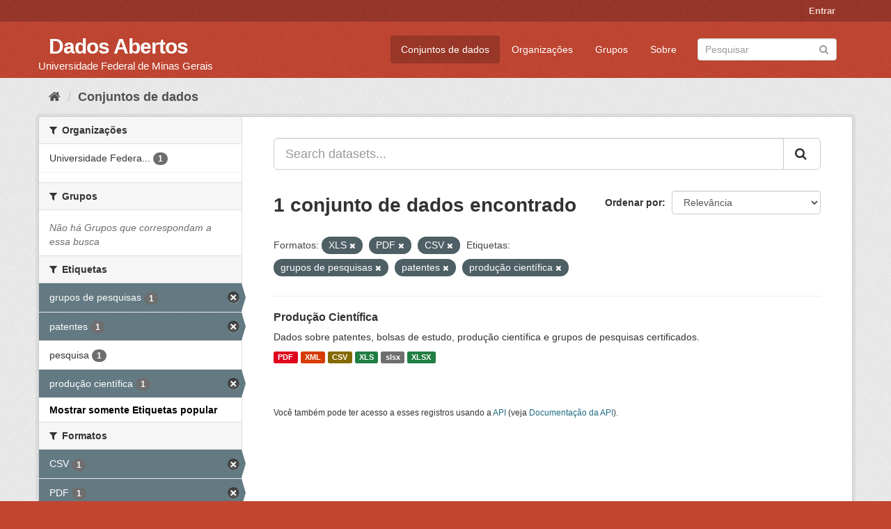

--- FILE ---
content_type: text/html; charset=utf-8
request_url: https://dados.ufmg.br/dataset/?res_format=XLS&res_format=PDF&res_format=CSV&_tags_limit=0&tags=grupos+de+pesquisas&tags=patentes&tags=produ%C3%A7%C3%A3o+cient%C3%ADfica
body_size: 33624
content:
<!DOCTYPE html>
<!--[if IE 9]> <html lang="pt_BR" class="ie9"> <![endif]-->
<!--[if gt IE 8]><!--> <html lang="pt_BR"> <!--<![endif]-->
  <head>
    <meta charset="utf-8" />
      <meta name="generator" content="ckan 2.9.2" />
      <meta name="viewport" content="width=device-width, initial-scale=1.0">
    <title>Conjunto de dados - Dados Abertos </title>

    
    <link rel="shortcut icon" href="/base/images/ckan.ico" />
    
      
      
      
      
    

    
      
      
    

    
    <link href="/webassets/base/eb9793eb_red.css" rel="stylesheet"/>
    
  </head>

  
  <body data-site-root="https://dados.ufmg.br/" data-locale-root="https://dados.ufmg.br/" >

    
    <div class="sr-only sr-only-focusable"><a href="#content">Pular para o conteúdo</a></div>
  

  
     
<div class="account-masthead">
  <div class="container">
     
    <nav class="account not-authed" aria-label="Account">
      <ul class="list-unstyled">
        
        <li><a href="/user/login">Entrar</a></li>
         
      </ul>
    </nav>
     
  </div>
</div>

<header class="navbar navbar-static-top masthead">
    
  <div class="container">
    <div class="navbar-right">
      <button data-target="#main-navigation-toggle" data-toggle="collapse" class="navbar-toggle collapsed" type="button" aria-label="expand or collapse" aria-expanded="false">
        <span class="sr-only">Toggle navigation</span>
        <span class="fa fa-bars"></span>
      </button>
    </div>
    <hgroup class="header-text-logo-tagline navbar-left">
       
      <h1>
        <a href="/">Dados Abertos </a>
      </h1>
      
      <h2>Universidade Federal de Minas Gerais</h2>  
    </hgroup>

    <div class="collapse navbar-collapse" id="main-navigation-toggle">
      
      <nav class="section navigation">
        <ul class="nav nav-pills">
            
		<li class="active"><a href="/dataset/">Conjuntos de dados</a></li><li><a href="/organization/">Organizações</a></li><li><a href="/group/">Grupos</a></li><li><a href="/about">Sobre</a></li>
	    
        </ul>
      </nav>
       
      <form class="section site-search simple-input" action="/dataset/" method="get">
        <div class="field">
          <label for="field-sitewide-search">Buscar conjunto de dados</label>
          <input id="field-sitewide-search" type="text" class="form-control" name="q" placeholder="Pesquisar" aria-label="Search datasets"/>
          <button class="btn-search" type="submit" aria-label="Submit"><i class="fa fa-search"></i></button>
        </div>
      </form>
      
    </div>
  </div>
</header>

  
    <div class="main">
      <div id="content" class="container">
        
          
            <div class="flash-messages">
              
                
              
            </div>
          

          
            <div class="toolbar" role="navigation" aria-label="Breadcrumb">
              
                
                  <ol class="breadcrumb">
                    
<!-- Snippet snippets/home_breadcrumb_item.html start -->

<li class="home"><a href="/" aria-label="Início"><i class="fa fa-home"></i><span> Início</span></a></li>
<!-- Snippet snippets/home_breadcrumb_item.html end -->

                    
  <li class="active"><a href="/dataset/">Conjuntos de dados</a></li>

                  </ol>
                
              
            </div>
          

          <div class="row wrapper">
            
            
            

            
              <aside class="secondary col-sm-3">
                
                
  <div class="filters">
    <div>
      
        
<!-- Snippet snippets/facet_list.html start -->


    
    
	
	    
	    
		<section class="module module-narrow module-shallow">
		    
			<h2 class="module-heading">
			    <i class="fa fa-filter"></i>
			    
			    Organizações
			</h2>
		    
		    
			
			    
				<nav aria-label="Organizações">
				    <ul class="list-unstyled nav nav-simple nav-facet">
					
					    
					    
					    
					    
					    <li class="nav-item">
						<a href="/dataset/?res_format=XLS&amp;res_format=PDF&amp;res_format=CSV&amp;_tags_limit=0&amp;tags=grupos+de+pesquisas&amp;tags=patentes&amp;tags=produ%C3%A7%C3%A3o+cient%C3%ADfica&amp;organization=universidade-federal-de-minas-gerais" title="Universidade Federal de Minas Gerais - UFMG">
						    <span class="item-label">Universidade Federa...</span>
						    <span class="hidden separator"> - </span>
						    <span class="item-count badge">1</span>
						</a>
					    </li>
					
				    </ul>
				</nav>

				<p class="module-footer">
				    
					
				    
				</p>
			    
			
		    
		</section>
	    
	
    

<!-- Snippet snippets/facet_list.html end -->

      
        
<!-- Snippet snippets/facet_list.html start -->


    
    
	
	    
	    
		<section class="module module-narrow module-shallow">
		    
			<h2 class="module-heading">
			    <i class="fa fa-filter"></i>
			    
			    Grupos
			</h2>
		    
		    
			
			    
				<p class="module-content empty">Não há Grupos que correspondam a essa busca</p>
			    
			
		    
		</section>
	    
	
    

<!-- Snippet snippets/facet_list.html end -->

      
        
<!-- Snippet snippets/facet_list.html start -->


    
    
	
	    
	    
		<section class="module module-narrow module-shallow">
		    
			<h2 class="module-heading">
			    <i class="fa fa-filter"></i>
			    
			    Etiquetas
			</h2>
		    
		    
			
			    
				<nav aria-label="Etiquetas">
				    <ul class="list-unstyled nav nav-simple nav-facet">
					
					    
					    
					    
					    
					    <li class="nav-item active">
						<a href="/dataset/?res_format=XLS&amp;res_format=PDF&amp;res_format=CSV&amp;_tags_limit=0&amp;tags=patentes&amp;tags=produ%C3%A7%C3%A3o+cient%C3%ADfica" title="">
						    <span class="item-label">grupos de pesquisas</span>
						    <span class="hidden separator"> - </span>
						    <span class="item-count badge">1</span>
						</a>
					    </li>
					
					    
					    
					    
					    
					    <li class="nav-item active">
						<a href="/dataset/?res_format=XLS&amp;res_format=PDF&amp;res_format=CSV&amp;_tags_limit=0&amp;tags=grupos+de+pesquisas&amp;tags=produ%C3%A7%C3%A3o+cient%C3%ADfica" title="">
						    <span class="item-label">patentes</span>
						    <span class="hidden separator"> - </span>
						    <span class="item-count badge">1</span>
						</a>
					    </li>
					
					    
					    
					    
					    
					    <li class="nav-item">
						<a href="/dataset/?res_format=XLS&amp;res_format=PDF&amp;res_format=CSV&amp;_tags_limit=0&amp;tags=grupos+de+pesquisas&amp;tags=patentes&amp;tags=produ%C3%A7%C3%A3o+cient%C3%ADfica&amp;tags=pesquisa" title="">
						    <span class="item-label">pesquisa</span>
						    <span class="hidden separator"> - </span>
						    <span class="item-count badge">1</span>
						</a>
					    </li>
					
					    
					    
					    
					    
					    <li class="nav-item active">
						<a href="/dataset/?res_format=XLS&amp;res_format=PDF&amp;res_format=CSV&amp;_tags_limit=0&amp;tags=grupos+de+pesquisas&amp;tags=patentes" title="">
						    <span class="item-label">produção científica</span>
						    <span class="hidden separator"> - </span>
						    <span class="item-count badge">1</span>
						</a>
					    </li>
					
				    </ul>
				</nav>

				<p class="module-footer">
				    
					<a href="/dataset/?res_format=XLS&amp;res_format=PDF&amp;res_format=CSV&amp;tags=grupos+de+pesquisas&amp;tags=patentes&amp;tags=produ%C3%A7%C3%A3o+cient%C3%ADfica" class="read-more">Mostrar somente Etiquetas popular</a>
				    
				</p>
			    
			
		    
		</section>
	    
	
    

<!-- Snippet snippets/facet_list.html end -->

      
        
<!-- Snippet snippets/facet_list.html start -->


    
    
	
	    
	    
		<section class="module module-narrow module-shallow">
		    
			<h2 class="module-heading">
			    <i class="fa fa-filter"></i>
			    
			    Formatos
			</h2>
		    
		    
			
			    
				<nav aria-label="Formatos">
				    <ul class="list-unstyled nav nav-simple nav-facet">
					
					    
					    
					    
					    
					    <li class="nav-item active">
						<a href="/dataset/?res_format=XLS&amp;res_format=PDF&amp;_tags_limit=0&amp;tags=grupos+de+pesquisas&amp;tags=patentes&amp;tags=produ%C3%A7%C3%A3o+cient%C3%ADfica" title="">
						    <span class="item-label">CSV</span>
						    <span class="hidden separator"> - </span>
						    <span class="item-count badge">1</span>
						</a>
					    </li>
					
					    
					    
					    
					    
					    <li class="nav-item active">
						<a href="/dataset/?res_format=XLS&amp;res_format=CSV&amp;_tags_limit=0&amp;tags=grupos+de+pesquisas&amp;tags=patentes&amp;tags=produ%C3%A7%C3%A3o+cient%C3%ADfica" title="">
						    <span class="item-label">PDF</span>
						    <span class="hidden separator"> - </span>
						    <span class="item-count badge">1</span>
						</a>
					    </li>
					
					    
					    
					    
					    
					    <li class="nav-item">
						<a href="/dataset/?res_format=XLS&amp;res_format=PDF&amp;res_format=CSV&amp;_tags_limit=0&amp;tags=grupos+de+pesquisas&amp;tags=patentes&amp;tags=produ%C3%A7%C3%A3o+cient%C3%ADfica&amp;res_format=slsx" title="">
						    <span class="item-label">slsx</span>
						    <span class="hidden separator"> - </span>
						    <span class="item-count badge">1</span>
						</a>
					    </li>
					
					    
					    
					    
					    
					    <li class="nav-item active">
						<a href="/dataset/?res_format=PDF&amp;res_format=CSV&amp;_tags_limit=0&amp;tags=grupos+de+pesquisas&amp;tags=patentes&amp;tags=produ%C3%A7%C3%A3o+cient%C3%ADfica" title="">
						    <span class="item-label">XLS</span>
						    <span class="hidden separator"> - </span>
						    <span class="item-count badge">1</span>
						</a>
					    </li>
					
					    
					    
					    
					    
					    <li class="nav-item">
						<a href="/dataset/?res_format=XLS&amp;res_format=PDF&amp;res_format=CSV&amp;_tags_limit=0&amp;tags=grupos+de+pesquisas&amp;tags=patentes&amp;tags=produ%C3%A7%C3%A3o+cient%C3%ADfica&amp;res_format=XLSX" title="">
						    <span class="item-label">XLSX</span>
						    <span class="hidden separator"> - </span>
						    <span class="item-count badge">1</span>
						</a>
					    </li>
					
					    
					    
					    
					    
					    <li class="nav-item">
						<a href="/dataset/?res_format=XLS&amp;res_format=PDF&amp;res_format=CSV&amp;_tags_limit=0&amp;tags=grupos+de+pesquisas&amp;tags=patentes&amp;tags=produ%C3%A7%C3%A3o+cient%C3%ADfica&amp;res_format=XML" title="">
						    <span class="item-label">XML</span>
						    <span class="hidden separator"> - </span>
						    <span class="item-count badge">1</span>
						</a>
					    </li>
					
				    </ul>
				</nav>

				<p class="module-footer">
				    
					
				    
				</p>
			    
			
		    
		</section>
	    
	
    

<!-- Snippet snippets/facet_list.html end -->

      
        
<!-- Snippet snippets/facet_list.html start -->


    
    
	
	    
	    
		<section class="module module-narrow module-shallow">
		    
			<h2 class="module-heading">
			    <i class="fa fa-filter"></i>
			    
			    Licenças
			</h2>
		    
		    
			
			    
				<p class="module-content empty">Não há Licenças que correspondam a essa busca</p>
			    
			
		    
		</section>
	    
	
    

<!-- Snippet snippets/facet_list.html end -->

      
    </div>
    <a class="close no-text hide-filters"><i class="fa fa-times-circle"></i><span class="text">close</span></a>
  </div>

              </aside>
            

            
              <div class="primary col-sm-9 col-xs-12" role="main">
                
                
  <section class="module">
    <div class="module-content">
      
        
      
      
        
        
        
<!-- Snippet snippets/search_form.html start -->








<form id="dataset-search-form" class="search-form" method="get" data-module="select-switch">

  
    <div class="input-group search-input-group">
      <input aria-label="Search datasets..." id="field-giant-search" type="text" class="form-control input-lg" name="q" value="" autocomplete="off" placeholder="Search datasets...">
      
      <span class="input-group-btn">
        <button class="btn btn-default btn-lg" type="submit" value="search" aria-label="Submit">
          <i class="fa fa-search"></i>
        </button>
      </span>
      
    </div>
  

  
    <span>
  
  

  
  
  
  <input type="hidden" name="res_format" value="XLS" />
  
  
  
  
  
  <input type="hidden" name="res_format" value="PDF" />
  
  
  
  
  
  <input type="hidden" name="res_format" value="CSV" />
  
  
  
  
  
  <input type="hidden" name="tags" value="grupos de pesquisas" />
  
  
  
  
  
  <input type="hidden" name="tags" value="patentes" />
  
  
  
  
  
  <input type="hidden" name="tags" value="produção científica" />
  
  
  
  </span>
  

  
    
      <div class="form-select form-group control-order-by">
        <label for="field-order-by">Ordenar por</label>
        <select id="field-order-by" name="sort" class="form-control">
          
            
              <option value="score desc, metadata_modified desc" selected="selected">Relevância</option>
            
          
            
              <option value="title_string asc">Nome Crescente</option>
            
          
            
              <option value="title_string desc">Nome Descrescente</option>
            
          
            
              <option value="metadata_modified desc">Modificada pela última vez</option>
            
          
            
          
        </select>
        
        <button class="btn btn-default js-hide" type="submit">Ir</button>
        
      </div>
    
  

  
    
      <h1>
<!-- Snippet snippets/search_result_text.html start -->


  
  
  
  

1 conjunto de dados encontrado
<!-- Snippet snippets/search_result_text.html end -->
</h1>
    
  

  
    
      <p class="filter-list">
        
          
          <span class="facet">Formatos:</span>
          
            <span class="filtered pill">XLS
              <a href="/dataset/?res_format=PDF&amp;res_format=CSV&amp;_tags_limit=0&amp;tags=grupos+de+pesquisas&amp;tags=patentes&amp;tags=produ%C3%A7%C3%A3o+cient%C3%ADfica" class="remove" title="Remover"><i class="fa fa-times"></i></a>
            </span>
          
            <span class="filtered pill">PDF
              <a href="/dataset/?res_format=XLS&amp;res_format=CSV&amp;_tags_limit=0&amp;tags=grupos+de+pesquisas&amp;tags=patentes&amp;tags=produ%C3%A7%C3%A3o+cient%C3%ADfica" class="remove" title="Remover"><i class="fa fa-times"></i></a>
            </span>
          
            <span class="filtered pill">CSV
              <a href="/dataset/?res_format=XLS&amp;res_format=PDF&amp;_tags_limit=0&amp;tags=grupos+de+pesquisas&amp;tags=patentes&amp;tags=produ%C3%A7%C3%A3o+cient%C3%ADfica" class="remove" title="Remover"><i class="fa fa-times"></i></a>
            </span>
          
        
          
          <span class="facet">Etiquetas:</span>
          
            <span class="filtered pill">grupos de pesquisas
              <a href="/dataset/?res_format=XLS&amp;res_format=PDF&amp;res_format=CSV&amp;_tags_limit=0&amp;tags=patentes&amp;tags=produ%C3%A7%C3%A3o+cient%C3%ADfica" class="remove" title="Remover"><i class="fa fa-times"></i></a>
            </span>
          
            <span class="filtered pill">patentes
              <a href="/dataset/?res_format=XLS&amp;res_format=PDF&amp;res_format=CSV&amp;_tags_limit=0&amp;tags=grupos+de+pesquisas&amp;tags=produ%C3%A7%C3%A3o+cient%C3%ADfica" class="remove" title="Remover"><i class="fa fa-times"></i></a>
            </span>
          
            <span class="filtered pill">produção científica
              <a href="/dataset/?res_format=XLS&amp;res_format=PDF&amp;res_format=CSV&amp;_tags_limit=0&amp;tags=grupos+de+pesquisas&amp;tags=patentes" class="remove" title="Remover"><i class="fa fa-times"></i></a>
            </span>
          
        
      </p>
      <a class="show-filters btn btn-default">Filtrar Resultados</a>
    
  

</form>




<!-- Snippet snippets/search_form.html end -->

      
      
        
<!-- Snippet snippets/package_list.html start -->


  
    <ul class="dataset-list list-unstyled">
    	
	      
	        
<!-- Snippet snippets/package_item.html start -->







  <li class="dataset-item">
    
      <div class="dataset-content">
        
          <h2 class="dataset-heading">
            
              
            
            
		<a href="/dataset/producao-cientifica">Produção Científica</a>
            
            
              
              
            
          </h2>
        
        
          
        
        
          
            <div>Dados sobre patentes, bolsas de estudo, produção científica e grupos de pesquisas certificados. </div>
          
        
      </div>
      
        
          
            <ul class="dataset-resources list-unstyled">
              
                
                <li>
                  <a href="/dataset/producao-cientifica" class="label label-default" data-format="pdf">PDF</a>
                </li>
                
                <li>
                  <a href="/dataset/producao-cientifica" class="label label-default" data-format="xml">XML</a>
                </li>
                
                <li>
                  <a href="/dataset/producao-cientifica" class="label label-default" data-format="csv">CSV</a>
                </li>
                
                <li>
                  <a href="/dataset/producao-cientifica" class="label label-default" data-format="xls">XLS</a>
                </li>
                
                <li>
                  <a href="/dataset/producao-cientifica" class="label label-default" data-format="slsx">slsx</a>
                </li>
                
                <li>
                  <a href="/dataset/producao-cientifica" class="label label-default" data-format="xlsx">XLSX</a>
                </li>
                
              
            </ul>
          
        
      
    
  </li>

<!-- Snippet snippets/package_item.html end -->

	      
	    
    </ul>
  

<!-- Snippet snippets/package_list.html end -->

      
    </div>

    
      
    
  </section>

  
    <section class="module">
      <div class="module-content">
        
          <small>
            
            
            
           Você também pode ter acesso a esses registros usando a <a href="/api/3">API</a> (veja <a href="http://docs.ckan.org/en/2.9/api/">Documentação da API</a>). 
          </small>
        
      </div>
    </section>
  

              </div>
            
          </div>
        
      </div>
    </div>
  
    <footer class="site-footer">
  <div class="container">
    
    <div class="row">
      <div class="col-md-8 footer-links">
        
          <ul class="list-unstyled">
            
              <li><a href="/about">Sobre Dados Abertos </a></li>
            
          </ul>
          <ul class="list-unstyled">
            
              
              <li><a href="http://docs.ckan.org/en/2.9/api/">API do CKAN</a></li>
              <li><a href="http://www.ckan.org/">Associação CKAN</a></li>
              <li><a href="http://www.opendefinition.org/okd/"><img src="/base/images/od_80x15_blue.png" alt="Open Data"></a></li>
            
          </ul>
        
      </div>
      <div class="col-md-4 attribution">
        
          <p><strong>Impulsionado por</strong> <a class="hide-text ckan-footer-logo" href="http://ckan.org">CKAN</a></p>
        
        
          
<!-- Snippet snippets/language_selector.html start -->

<form class="form-inline form-select lang-select" action="/util/redirect" data-module="select-switch" method="POST">
  <label for="field-lang-select">Idioma</label>
  <select id="field-lang-select" name="url" data-module="autocomplete" data-module-dropdown-class="lang-dropdown" data-module-container-class="lang-container">
    
      <option value="/pt_BR/dataset/?res_format=XLS&amp;res_format=PDF&amp;res_format=CSV&amp;_tags_limit=0&amp;tags=grupos+de+pesquisas&amp;tags=patentes&amp;tags=produ%C3%A7%C3%A3o+cient%C3%ADfica" selected="selected">
        português (Brasil)
      </option>
    
      <option value="/en/dataset/?res_format=XLS&amp;res_format=PDF&amp;res_format=CSV&amp;_tags_limit=0&amp;tags=grupos+de+pesquisas&amp;tags=patentes&amp;tags=produ%C3%A7%C3%A3o+cient%C3%ADfica" >
        English
      </option>
    
      <option value="/ja/dataset/?res_format=XLS&amp;res_format=PDF&amp;res_format=CSV&amp;_tags_limit=0&amp;tags=grupos+de+pesquisas&amp;tags=patentes&amp;tags=produ%C3%A7%C3%A3o+cient%C3%ADfica" >
        日本語
      </option>
    
      <option value="/it/dataset/?res_format=XLS&amp;res_format=PDF&amp;res_format=CSV&amp;_tags_limit=0&amp;tags=grupos+de+pesquisas&amp;tags=patentes&amp;tags=produ%C3%A7%C3%A3o+cient%C3%ADfica" >
        italiano
      </option>
    
      <option value="/cs_CZ/dataset/?res_format=XLS&amp;res_format=PDF&amp;res_format=CSV&amp;_tags_limit=0&amp;tags=grupos+de+pesquisas&amp;tags=patentes&amp;tags=produ%C3%A7%C3%A3o+cient%C3%ADfica" >
        čeština (Česko)
      </option>
    
      <option value="/ca/dataset/?res_format=XLS&amp;res_format=PDF&amp;res_format=CSV&amp;_tags_limit=0&amp;tags=grupos+de+pesquisas&amp;tags=patentes&amp;tags=produ%C3%A7%C3%A3o+cient%C3%ADfica" >
        català
      </option>
    
      <option value="/es/dataset/?res_format=XLS&amp;res_format=PDF&amp;res_format=CSV&amp;_tags_limit=0&amp;tags=grupos+de+pesquisas&amp;tags=patentes&amp;tags=produ%C3%A7%C3%A3o+cient%C3%ADfica" >
        español
      </option>
    
      <option value="/fr/dataset/?res_format=XLS&amp;res_format=PDF&amp;res_format=CSV&amp;_tags_limit=0&amp;tags=grupos+de+pesquisas&amp;tags=patentes&amp;tags=produ%C3%A7%C3%A3o+cient%C3%ADfica" >
        français
      </option>
    
      <option value="/el/dataset/?res_format=XLS&amp;res_format=PDF&amp;res_format=CSV&amp;_tags_limit=0&amp;tags=grupos+de+pesquisas&amp;tags=patentes&amp;tags=produ%C3%A7%C3%A3o+cient%C3%ADfica" >
        Ελληνικά
      </option>
    
      <option value="/sv/dataset/?res_format=XLS&amp;res_format=PDF&amp;res_format=CSV&amp;_tags_limit=0&amp;tags=grupos+de+pesquisas&amp;tags=patentes&amp;tags=produ%C3%A7%C3%A3o+cient%C3%ADfica" >
        svenska
      </option>
    
      <option value="/sr/dataset/?res_format=XLS&amp;res_format=PDF&amp;res_format=CSV&amp;_tags_limit=0&amp;tags=grupos+de+pesquisas&amp;tags=patentes&amp;tags=produ%C3%A7%C3%A3o+cient%C3%ADfica" >
        српски
      </option>
    
      <option value="/no/dataset/?res_format=XLS&amp;res_format=PDF&amp;res_format=CSV&amp;_tags_limit=0&amp;tags=grupos+de+pesquisas&amp;tags=patentes&amp;tags=produ%C3%A7%C3%A3o+cient%C3%ADfica" >
        norsk bokmål (Norge)
      </option>
    
      <option value="/sk/dataset/?res_format=XLS&amp;res_format=PDF&amp;res_format=CSV&amp;_tags_limit=0&amp;tags=grupos+de+pesquisas&amp;tags=patentes&amp;tags=produ%C3%A7%C3%A3o+cient%C3%ADfica" >
        slovenčina
      </option>
    
      <option value="/fi/dataset/?res_format=XLS&amp;res_format=PDF&amp;res_format=CSV&amp;_tags_limit=0&amp;tags=grupos+de+pesquisas&amp;tags=patentes&amp;tags=produ%C3%A7%C3%A3o+cient%C3%ADfica" >
        suomi
      </option>
    
      <option value="/ru/dataset/?res_format=XLS&amp;res_format=PDF&amp;res_format=CSV&amp;_tags_limit=0&amp;tags=grupos+de+pesquisas&amp;tags=patentes&amp;tags=produ%C3%A7%C3%A3o+cient%C3%ADfica" >
        русский
      </option>
    
      <option value="/de/dataset/?res_format=XLS&amp;res_format=PDF&amp;res_format=CSV&amp;_tags_limit=0&amp;tags=grupos+de+pesquisas&amp;tags=patentes&amp;tags=produ%C3%A7%C3%A3o+cient%C3%ADfica" >
        Deutsch
      </option>
    
      <option value="/pl/dataset/?res_format=XLS&amp;res_format=PDF&amp;res_format=CSV&amp;_tags_limit=0&amp;tags=grupos+de+pesquisas&amp;tags=patentes&amp;tags=produ%C3%A7%C3%A3o+cient%C3%ADfica" >
        polski
      </option>
    
      <option value="/nl/dataset/?res_format=XLS&amp;res_format=PDF&amp;res_format=CSV&amp;_tags_limit=0&amp;tags=grupos+de+pesquisas&amp;tags=patentes&amp;tags=produ%C3%A7%C3%A3o+cient%C3%ADfica" >
        Nederlands
      </option>
    
      <option value="/bg/dataset/?res_format=XLS&amp;res_format=PDF&amp;res_format=CSV&amp;_tags_limit=0&amp;tags=grupos+de+pesquisas&amp;tags=patentes&amp;tags=produ%C3%A7%C3%A3o+cient%C3%ADfica" >
        български
      </option>
    
      <option value="/ko_KR/dataset/?res_format=XLS&amp;res_format=PDF&amp;res_format=CSV&amp;_tags_limit=0&amp;tags=grupos+de+pesquisas&amp;tags=patentes&amp;tags=produ%C3%A7%C3%A3o+cient%C3%ADfica" >
        한국어 (대한민국)
      </option>
    
      <option value="/hu/dataset/?res_format=XLS&amp;res_format=PDF&amp;res_format=CSV&amp;_tags_limit=0&amp;tags=grupos+de+pesquisas&amp;tags=patentes&amp;tags=produ%C3%A7%C3%A3o+cient%C3%ADfica" >
        magyar
      </option>
    
      <option value="/sl/dataset/?res_format=XLS&amp;res_format=PDF&amp;res_format=CSV&amp;_tags_limit=0&amp;tags=grupos+de+pesquisas&amp;tags=patentes&amp;tags=produ%C3%A7%C3%A3o+cient%C3%ADfica" >
        slovenščina
      </option>
    
      <option value="/lv/dataset/?res_format=XLS&amp;res_format=PDF&amp;res_format=CSV&amp;_tags_limit=0&amp;tags=grupos+de+pesquisas&amp;tags=patentes&amp;tags=produ%C3%A7%C3%A3o+cient%C3%ADfica" >
        latviešu
      </option>
    
      <option value="/da_DK/dataset/?res_format=XLS&amp;res_format=PDF&amp;res_format=CSV&amp;_tags_limit=0&amp;tags=grupos+de+pesquisas&amp;tags=patentes&amp;tags=produ%C3%A7%C3%A3o+cient%C3%ADfica" >
        dansk (Danmark)
      </option>
    
      <option value="/km/dataset/?res_format=XLS&amp;res_format=PDF&amp;res_format=CSV&amp;_tags_limit=0&amp;tags=grupos+de+pesquisas&amp;tags=patentes&amp;tags=produ%C3%A7%C3%A3o+cient%C3%ADfica" >
        ខ្មែរ
      </option>
    
      <option value="/vi/dataset/?res_format=XLS&amp;res_format=PDF&amp;res_format=CSV&amp;_tags_limit=0&amp;tags=grupos+de+pesquisas&amp;tags=patentes&amp;tags=produ%C3%A7%C3%A3o+cient%C3%ADfica" >
        Tiếng Việt
      </option>
    
      <option value="/mn_MN/dataset/?res_format=XLS&amp;res_format=PDF&amp;res_format=CSV&amp;_tags_limit=0&amp;tags=grupos+de+pesquisas&amp;tags=patentes&amp;tags=produ%C3%A7%C3%A3o+cient%C3%ADfica" >
        монгол (Монгол)
      </option>
    
      <option value="/lt/dataset/?res_format=XLS&amp;res_format=PDF&amp;res_format=CSV&amp;_tags_limit=0&amp;tags=grupos+de+pesquisas&amp;tags=patentes&amp;tags=produ%C3%A7%C3%A3o+cient%C3%ADfica" >
        lietuvių
      </option>
    
      <option value="/ar/dataset/?res_format=XLS&amp;res_format=PDF&amp;res_format=CSV&amp;_tags_limit=0&amp;tags=grupos+de+pesquisas&amp;tags=patentes&amp;tags=produ%C3%A7%C3%A3o+cient%C3%ADfica" >
        العربية
      </option>
    
      <option value="/pt_PT/dataset/?res_format=XLS&amp;res_format=PDF&amp;res_format=CSV&amp;_tags_limit=0&amp;tags=grupos+de+pesquisas&amp;tags=patentes&amp;tags=produ%C3%A7%C3%A3o+cient%C3%ADfica" >
        português (Portugal)
      </option>
    
      <option value="/en_AU/dataset/?res_format=XLS&amp;res_format=PDF&amp;res_format=CSV&amp;_tags_limit=0&amp;tags=grupos+de+pesquisas&amp;tags=patentes&amp;tags=produ%C3%A7%C3%A3o+cient%C3%ADfica" >
        English (Australia)
      </option>
    
      <option value="/am/dataset/?res_format=XLS&amp;res_format=PDF&amp;res_format=CSV&amp;_tags_limit=0&amp;tags=grupos+de+pesquisas&amp;tags=patentes&amp;tags=produ%C3%A7%C3%A3o+cient%C3%ADfica" >
        አማርኛ
      </option>
    
      <option value="/hr/dataset/?res_format=XLS&amp;res_format=PDF&amp;res_format=CSV&amp;_tags_limit=0&amp;tags=grupos+de+pesquisas&amp;tags=patentes&amp;tags=produ%C3%A7%C3%A3o+cient%C3%ADfica" >
        hrvatski
      </option>
    
      <option value="/uk/dataset/?res_format=XLS&amp;res_format=PDF&amp;res_format=CSV&amp;_tags_limit=0&amp;tags=grupos+de+pesquisas&amp;tags=patentes&amp;tags=produ%C3%A7%C3%A3o+cient%C3%ADfica" >
        українська
      </option>
    
      <option value="/fa_IR/dataset/?res_format=XLS&amp;res_format=PDF&amp;res_format=CSV&amp;_tags_limit=0&amp;tags=grupos+de+pesquisas&amp;tags=patentes&amp;tags=produ%C3%A7%C3%A3o+cient%C3%ADfica" >
        فارسی (ایران)
      </option>
    
      <option value="/uk_UA/dataset/?res_format=XLS&amp;res_format=PDF&amp;res_format=CSV&amp;_tags_limit=0&amp;tags=grupos+de+pesquisas&amp;tags=patentes&amp;tags=produ%C3%A7%C3%A3o+cient%C3%ADfica" >
        українська (Україна)
      </option>
    
      <option value="/sq/dataset/?res_format=XLS&amp;res_format=PDF&amp;res_format=CSV&amp;_tags_limit=0&amp;tags=grupos+de+pesquisas&amp;tags=patentes&amp;tags=produ%C3%A7%C3%A3o+cient%C3%ADfica" >
        shqip
      </option>
    
      <option value="/eu/dataset/?res_format=XLS&amp;res_format=PDF&amp;res_format=CSV&amp;_tags_limit=0&amp;tags=grupos+de+pesquisas&amp;tags=patentes&amp;tags=produ%C3%A7%C3%A3o+cient%C3%ADfica" >
        euskara
      </option>
    
      <option value="/mk/dataset/?res_format=XLS&amp;res_format=PDF&amp;res_format=CSV&amp;_tags_limit=0&amp;tags=grupos+de+pesquisas&amp;tags=patentes&amp;tags=produ%C3%A7%C3%A3o+cient%C3%ADfica" >
        македонски
      </option>
    
      <option value="/es_AR/dataset/?res_format=XLS&amp;res_format=PDF&amp;res_format=CSV&amp;_tags_limit=0&amp;tags=grupos+de+pesquisas&amp;tags=patentes&amp;tags=produ%C3%A7%C3%A3o+cient%C3%ADfica" >
        español (Argentina)
      </option>
    
      <option value="/zh_TW/dataset/?res_format=XLS&amp;res_format=PDF&amp;res_format=CSV&amp;_tags_limit=0&amp;tags=grupos+de+pesquisas&amp;tags=patentes&amp;tags=produ%C3%A7%C3%A3o+cient%C3%ADfica" >
        中文 (繁體, 台灣)
      </option>
    
      <option value="/tl/dataset/?res_format=XLS&amp;res_format=PDF&amp;res_format=CSV&amp;_tags_limit=0&amp;tags=grupos+de+pesquisas&amp;tags=patentes&amp;tags=produ%C3%A7%C3%A3o+cient%C3%ADfica" >
        Filipino (Pilipinas)
      </option>
    
      <option value="/sr_Latn/dataset/?res_format=XLS&amp;res_format=PDF&amp;res_format=CSV&amp;_tags_limit=0&amp;tags=grupos+de+pesquisas&amp;tags=patentes&amp;tags=produ%C3%A7%C3%A3o+cient%C3%ADfica" >
        srpski (latinica)
      </option>
    
      <option value="/he/dataset/?res_format=XLS&amp;res_format=PDF&amp;res_format=CSV&amp;_tags_limit=0&amp;tags=grupos+de+pesquisas&amp;tags=patentes&amp;tags=produ%C3%A7%C3%A3o+cient%C3%ADfica" >
        עברית
      </option>
    
      <option value="/id/dataset/?res_format=XLS&amp;res_format=PDF&amp;res_format=CSV&amp;_tags_limit=0&amp;tags=grupos+de+pesquisas&amp;tags=patentes&amp;tags=produ%C3%A7%C3%A3o+cient%C3%ADfica" >
        Indonesia
      </option>
    
      <option value="/gl/dataset/?res_format=XLS&amp;res_format=PDF&amp;res_format=CSV&amp;_tags_limit=0&amp;tags=grupos+de+pesquisas&amp;tags=patentes&amp;tags=produ%C3%A7%C3%A3o+cient%C3%ADfica" >
        galego
      </option>
    
      <option value="/ro/dataset/?res_format=XLS&amp;res_format=PDF&amp;res_format=CSV&amp;_tags_limit=0&amp;tags=grupos+de+pesquisas&amp;tags=patentes&amp;tags=produ%C3%A7%C3%A3o+cient%C3%ADfica" >
        română
      </option>
    
      <option value="/ne/dataset/?res_format=XLS&amp;res_format=PDF&amp;res_format=CSV&amp;_tags_limit=0&amp;tags=grupos+de+pesquisas&amp;tags=patentes&amp;tags=produ%C3%A7%C3%A3o+cient%C3%ADfica" >
        नेपाली
      </option>
    
      <option value="/zh_CN/dataset/?res_format=XLS&amp;res_format=PDF&amp;res_format=CSV&amp;_tags_limit=0&amp;tags=grupos+de+pesquisas&amp;tags=patentes&amp;tags=produ%C3%A7%C3%A3o+cient%C3%ADfica" >
        中文 (简体, 中国)
      </option>
    
      <option value="/th/dataset/?res_format=XLS&amp;res_format=PDF&amp;res_format=CSV&amp;_tags_limit=0&amp;tags=grupos+de+pesquisas&amp;tags=patentes&amp;tags=produ%C3%A7%C3%A3o+cient%C3%ADfica" >
        ไทย
      </option>
    
      <option value="/is/dataset/?res_format=XLS&amp;res_format=PDF&amp;res_format=CSV&amp;_tags_limit=0&amp;tags=grupos+de+pesquisas&amp;tags=patentes&amp;tags=produ%C3%A7%C3%A3o+cient%C3%ADfica" >
        íslenska
      </option>
    
      <option value="/tr/dataset/?res_format=XLS&amp;res_format=PDF&amp;res_format=CSV&amp;_tags_limit=0&amp;tags=grupos+de+pesquisas&amp;tags=patentes&amp;tags=produ%C3%A7%C3%A3o+cient%C3%ADfica" >
        Türkçe
      </option>
    
  </select>
  <button class="btn btn-default js-hide" type="submit">Ir</button>
</form>
<!-- Snippet snippets/language_selector.html end -->

        
      </div>
    </div>
    
  </div>

  
    
  
</footer>
  
  
  
  
  
    

      

    
    
    <link href="/webassets/vendor/f3b8236b_select2.css" rel="stylesheet"/>
<link href="/webassets/vendor/0b01aef1_font-awesome.css" rel="stylesheet"/>
    <script src="/webassets/vendor/d8ae4bed_jquery.js" type="text/javascript"></script>
<script src="/webassets/vendor/ab26884f_vendor.js" type="text/javascript"></script>
<script src="/webassets/vendor/580fa18d_bootstrap.js" type="text/javascript"></script>
<script src="/webassets/base/5f5a82bb_main.js" type="text/javascript"></script>
<script src="/webassets/base/acf3e552_ckan.js" type="text/javascript"></script>
  </body>
</html>